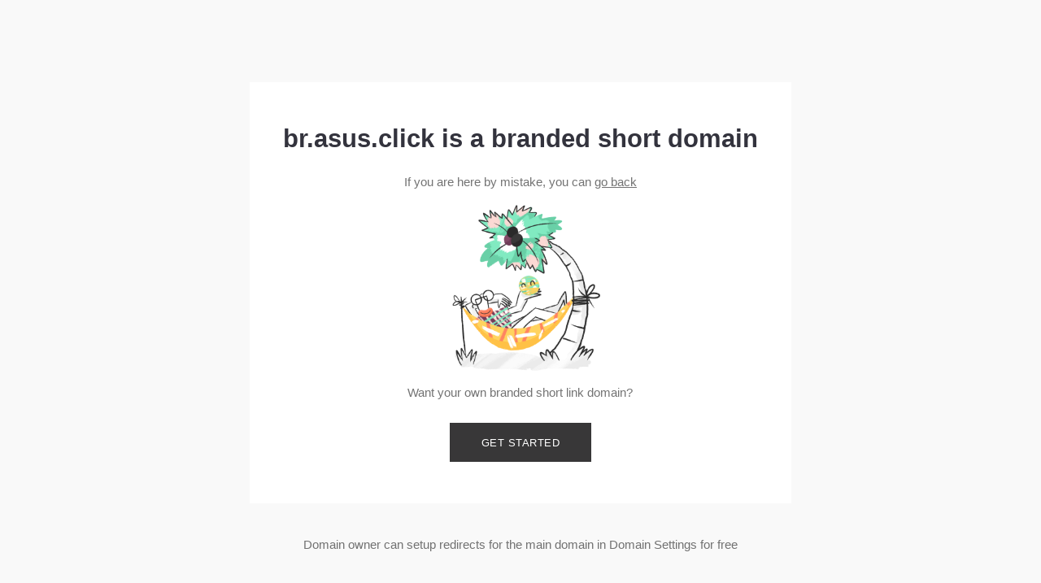

--- FILE ---
content_type: text/html; charset=utf-8
request_url: https://br.asus.click/
body_size: 1611
content:
<!DOCTYPE html>
<html>

<head>
    <title>br.asus.click is a custom short domain</title>
    <link rel="preconnect" href="https://d2te5kruq0pvbl.cloudfront.net">
        <meta name="viewport" content="width=device-width, initial-scale=1"/>
    
    <link rel="shortcut icon" href="data:image/x-icon;," type="image/x-icon"> 
    
    <style type="text/css">
        html,body,div,span,applet,object,iframe,h1,h2,h3,h4,h5,h6,p,blockquote,pre,a,abbr,acronym,address,big,cite,code,del,dfn,em,img,ins,kbd,q,s,samp,small,strike,strong,sub,sup,tt,var,b,u,i,center,dl,dt,dd,ol,ul,li,fieldset,form,label,legend,table,caption,tbody,tfoot,thead,tr,th,td,article,aside,canvas,details,embed,figure,figcaption,footer,header,hgroup,menu,nav,output,ruby,section,summary,time,mark,audio,video{margin:0;padding:0;border:0;font-size:100%;font:inherit;vertical-align:baseline}article,aside,details,figcaption,figure,footer,header,hgroup,menu,nav,section{display:block}body{line-height:1}ol,ul{list-style:none}blockquote,q{quotes:none}blockquote:before,blockquote:after,q:before,q:after{content:'';content:none}table{border-collapse:collapse;border-spacing:0}
       * {
           box-sizing: border-box;
       }
       html {
           min-height: 100%;
           font-size: clamp(12px, 1.19791vw, 21px);
       }
       body {
           --default-line-height: 1.56rem;
           min-height: 100vh;
           background-color: #f9f9f9;
           display: grid;
           grid-template-rows: 1fr auto 1fr;
           font-family: Avenir, Montserrat, Corbel, 'URW Gothic', source-sans-pro, sans-serif;
           align-items: center;
           color: rgba(56, 55, 56, 0.7);
           line-height: var(--default-line-height);
       }
       a {
           color: rgba(56, 55, 56, 0.7);
       }
       h1 {
           color: rgba(51,51,61,1);
           font-weight: 600;
           font-size: 2rem;
           line-height: 2.47rem;
           text-align: center;
       }
       .subtitle {
           margin-top: 1.7708vw;
           text-align: center;
       }
       .content {
           background-color: #fff;
           width: 52.08%;
           max-width: calc(100% - 16px);
           display: flex;
           flex-direction: column;
           align-items: center;
           padding: 7.08vmin 4.84375vmin;
           box-sizing: border-box;
           justify-self: center;
       }
       .content.fraud-content {
           padding-top: 5vmin;
       }
       .fraud-content .subtitle {
           margin-top: 16px;
       }
       h1.fraud {
           margin-top: 9px;
       }
       .main_image {
           margin-top: 0.364583vw;
           width: 24.11vmax;
       }
       .content_footer {
           text-align: center;
       }
       a.button {
           margin-top: 2.08333vmax;
           display: inline-block;
           background-color: #383738;
           color: #fff;
           padding: 1.3541vmax 3.0208vmax;
           text-decoration: none;
           display: flex;
           align-items: center;
           justify-content: center;
           letter-spacing: 0.5px;
           font-size: 0.85714rem;
           line-height: 0.85714rem;
           text-transform: uppercase;
       }
       button.button {
           margin-top: 2.08333vmax;
           display: inline-block;
           background-color: #383738;
           color: #fff;
           padding: 1.3541vmax 3.0208vmax;
           text-decoration: none;
           display: flex;
           align-items: center;
           justify-content: center;
           letter-spacing: 0.5px;
           font-size: 0.85714rem;
           line-height: 0.85714rem;
           text-transform: uppercase;
       }
       .fraud {
           color: #FE8161;
           font-weight: bold;
       }

       @media (max-width: 420px) {
           .content {
               width: calc(100% - 16px);
               margin: 8px;
           }
       }
    </style>

</head>

<body>
        
        <div></div>
        <div class="content">
            <h1>br.asus.click is a branded short domain</h1>
            <p class="subtitle">If you are here by mistake, you can&nbsp;<a class="link"
                                                                                    href="javascript:history.back()">go back</a></p>
            <img class="main_image"
                    src="https://d2te5kruq0pvbl.cloudfront.net/redirector/branded_short_domain.png"
                    srcset="
                            https://d2te5kruq0pvbl.cloudfront.net/redirector/branded_short_domain.png 1x,
                            https://d2te5kruq0pvbl.cloudfront.net/redirector/branded_short_domain_2x.png 2x
                            "/>
            <h4 class="shortcmStart__text">Want your own branded short link domain?</h4>
            <a class="button" href="http://short.io/?utm_source=domain_blank_page" rel="nofollow">Get started</a>
        </div>
        <p class="content_footer">Domain owner can setup redirects for the main domain in Domain
            Settings for free</p>
</body>

</html>
